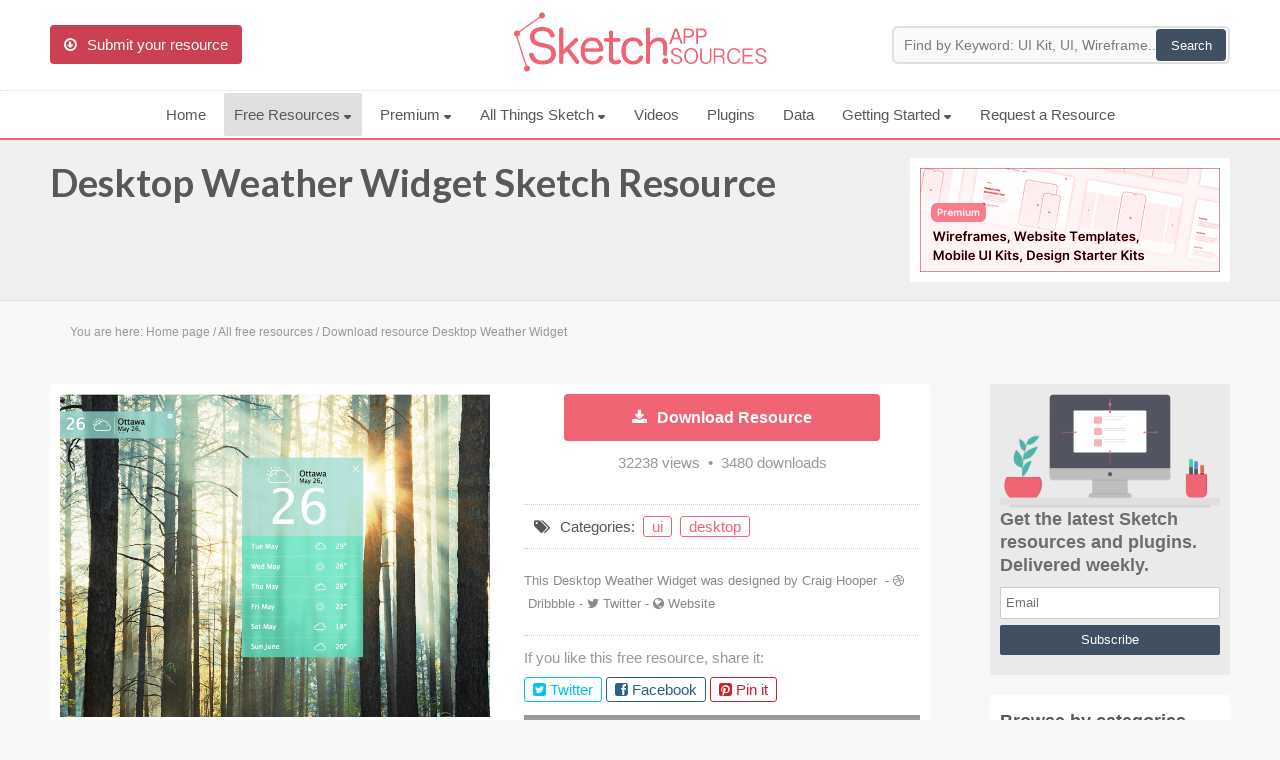

--- FILE ---
content_type: text/html
request_url: https://www.sketchappsources.com/free-source/764-desktop-weather-widget-sketch-freebie-resource.html
body_size: 10792
content:
<!DOCTYPE html>
<html lang="en">
	<head>
		<meta charset="utf-8" />
		<title>Desktop Weather Widget Sketch freebie - Download free resource for Sketch - Sketch App Sources</title>
		<meta name="description" content="Sketch App free sources, Desktop Weather Widget resource, for Sketch App. Desktop Weather Widget Sketch file freebie." />
		<meta name="keywords" content="Desktop, Weather, Widget, ui, kit, sketch, free, resource, source, freebie" />
		
				
		<meta name="viewport" content="initial-scale = 1.0,maximum-scale = 1.0" />
		
				
		<link href="/common/sas.min.css?v=03292018" rel="stylesheet" type="text/css" />
		
		<link href="https://fonts.googleapis.com/css?family=Lato:700&display=swap" rel="prefetch stylesheet" type="text/css">
		<link href="/common/font-awesome.min.css?v=1" rel="prefetch stylesheet" type="text/css">
		
		<!--[if lt IE 9]>
		<script src="/common/css3-mediaqueries.js"></script>
		<script type="text/javascript" src="/common/html5.js"></script>
		<![endif]-->
			
		<link rel="icon" type="image/png" href="/images/favicon.png" />
		<!--[if IE]>
		<link rel="shortcut icon" type="image/x-icon" href=/images/favicon.ico" />
		<![endif]-->
		
		<link rel="alternate" type="application/rss+xml" href="/rss.xml" title="Sketch App Sources RSS Feed">

		<link rel="apple-touch-icon" sizes="57x57" href="/images/apple-touch-icon-57x57.png">
		<link rel="apple-touch-icon" sizes="60x60" href="/images/apple-touch-icon-60x60.png">
		<link rel="apple-touch-icon" sizes="72x72" href="/images/apple-touch-icon-72x72.png">
		<link rel="apple-touch-icon" sizes="76x76" href="/images/apple-touch-icon-76x76.png">
		<link rel="apple-touch-icon" sizes="114x114" href="/images/apple-touch-icon-114x114.png">
		<link rel="apple-touch-icon" sizes="120x120" href="/images/apple-touch-icon-120x120.png">
		<link rel="apple-touch-icon" sizes="144x144" href="/images/apple-touch-icon-144x144.png">
		<link rel="apple-touch-icon" sizes="152x152" href="/images/apple-touch-icon-152x152.png">
		<link rel="apple-touch-icon" sizes="180x180" href="/images/apple-touch-icon-180x180.png">
		<link rel="icon" type="image/png" href="/images/favicon-32x32.png" sizes="32x32">
		<link rel="icon" type="image/png" href="/images/android-chrome-192x192.png" sizes="192x192">
		<link rel="icon" type="image/png" href="/images/favicon-96x96.png" sizes="96x96">
		<link rel="icon" type="image/png" href="/images/favicon-16x16.png" sizes="16x16">
		<meta name="msapplication-TileColor" content="#f06373" />
		<meta name="msapplication-TileImage" content="/images/mstile-144x144.png" />
		<meta name="msapplication-square70x70logo" content="/images/mstile-70x70.png" />
		<meta name="msapplication-square150x150logo" content="/images/mstile-150x150.png" />
		<meta name="msapplication-square310x310logo" content="/images/mstile-310x310.png" />
		
				
		<link rel="image_src" href="https://www.sketchappsources.com/resources/source-image/widget-weather.png"/>
		<meta property="og:image" content="https://www.sketchappsources.com/resources/source-image/widget-weather.png" />	
		<meta property="og:description" content="All vector .sketch files are editable in Sketch, Figma, Adobe XD. Sketch App Sources is the largest collection of icons, UI kits, wireframes, and free design resources for Sketch." />

		<meta name="twitter:card" content="summary_large_image" />
		<meta name="twitter:site" content="@sketchsources" />
		<meta name="twitter:domain" content="sketchappsources.com">
		<meta name="twitter:title" content="Desktop Weather Widget Sketch Freebie" />
		<meta name="twitter:image" content="https://www.sketchappsources.com/resources/source-image/widget-weather.png" />
		<meta name="twitter:url" content="https://www.sketchappsources.com/free-source/764-desktop-weather-widget-sketch-freebie-resource.html" />
		

		<script>
		var hasTouchScreen = false;

		if ("maxTouchPoints" in navigator) {
		    hasTouchScreen = navigator.maxTouchPoints > 0;
		} else if ("msMaxTouchPoints" in navigator) {
		    hasTouchScreen = navigator.msMaxTouchPoints > 0;
		} else {
		    var mQ = window.matchMedia && matchMedia("(pointer:coarse)");
		    if (mQ && mQ.media === "(pointer:coarse)") {
		        hasTouchScreen = !!mQ.matches;
		    } else if ('orientation' in window) {
		        hasTouchScreen = true; // deprecated, but good fallback
		    } else {
		        // Only as a last resort, fall back to user agent sniffing
		        var UA = navigator.userAgent;
		        hasTouchScreen = (
		            /\b(BlackBerry|webOS|iPhone|IEMobile)\b/i.test(UA) ||
		            /\b(Android|Windows Phone|iPad|iPod)\b/i.test(UA)
		        );
		    }
		}

		if (hasTouchScreen) {
		    var device="mobile";
		} else {
			var device="desktop";
		}
		</script>

				
		<style>ul.mega-menu{columns: 3;background: #fff;}ul.mega-menu img,ul.premium-menu img,ul.main-menu-mobile img{display: inline-block;vertical-align: middle;}.browse a{border-radius: 30px;}</style>

        <!-- Google tag (gtag.js) -->
        <script async src="https://www.googletagmanager.com/gtag/js?id=G-FTRYBR432H"></script>
        <script>
        window.dataLayer = window.dataLayer || [];
        function gtag(){dataLayer.push(arguments);}
        gtag('js', new Date());

        gtag('config', 'G-FTRYBR432H');
        </script>

	</head>

	<body class="page-resource">

		
        <div class="total-site">
	
                        <header>
                <div id="logo" class="header">
                    <div class="main">
                        <div class="header-content">
                            <div class="submit-content">
                                <a href="/submit-free-resource.html"><div id="button-submit" class="button-submit" title="Submit your free Sketch resource"><i class="icon-download fontIconL"></i>Submit your resource</div></a>
                            </div>
                            <div class="logo-content">
                                <div class="logo">
                                    <a href="https://www.sketchappsources.com"><img src="/images/sketch-app-sources-rose2x.png" alt="Sketch App Sources" border="0" height="60"></a>
                                </div>
                            </div>
                            <div class="search-content">
                                <div class="search">
                                    <form action='/resources/search.php' method='GET' id="searchtForm">
                                    <input type='text' size='90' name='q' placeholder="Find by Keyword: UI Kit, UI, Wireframe..." id="searchinput">
                                    <input type='submit' value='Search'>
                                    </form>
                                </div>
                            </div>
                            <div class="clear"></div>
                        </div>
                    </div>
                        
                    
                    <div class="clear"></div>
            
                    <nav class="header-menu">
                        <div class="main">
                            <div class="main-content">
                                <div class="menuBtn"><i class="icon-reorder fontIconL"></i>Menu</div>
                                <ul class="main-menu">
                                    <li ><a href="/">Home</a></li>
                                    <li class="over"><a href="/all-free-sources.html">Free Resources <svg width="8" class="navbar__icon-caret" height="5" viewBox="0 0 8 5" xmlns="http://www.w3.org/2000/svg"><path d="M6.752 1.514C7.472.678 7.158 0 6.057 0H1.052C-.05 0-.332.654.426 1.46L2.38 3.54c.758.806 1.952.786 2.674-.054l1.698-1.972z" fill="#58585b" fill-rule="evenodd"></path></svg></a>
                                        <ul class="header-menu-sub-content mega-menu">
                                            <li><a href="/all-free-sources.html"><img src="/images/menu/all.svg?v3"> All Resources</a></li>
                                            <li><a href="/category/ui.html"><img src="/images/menu/ui.svg?v3"> UIs (2916)</a></li>
                                            <li><a href="/category/wireframe.html"><img src="/images/menu/flow.svg?v3"> Wireframes (242)</a></li>
                                            <li><a href="/tag/ios.html"><img src="/images/menu/apple.svg?v3.2"> iOS UI Kits (1007)</a></li>
                                            <li><a href="/tag/android.html"><img src="/images/menu/android.svg?v3"> Android UI Kits (338)</a></li>
                                            <li><a href="/tag/data.html"><img src="/images/menu/chart.svg?v3"> Data & Charts (248)</a></li>
                                            <li><a href="/category/icon.html"><img src="/images/menu/icons.svg?v3"> Icons (1125)</a></li>
                                            <li><a href="/tag/web.html"><img src="/images/menu/web.svg?v3"> Web (1123)</a></li>
                                            <li><a href="/category/mobile.html"><img src="/images/menu/mobile.svg?v3"> Mobile (1325)</a></li>
                                            <li><a href="/category/device.html"><img src="/images/menu/devices.svg?v3"> Device Mockups (362)</a></li>
                                            <li><a href="/category/button.html"><img src="/images/menu/buttons.svg?v3"> Buttons (141)</a></li>
                                            <li><a href="/category/desktop.html"><img src="/images/menu/desktop.svg?v3"> Desktop (334)</a></li>
                                            <li><a href="/tag/illustration.html"><img src="/images/menu/illustrations.svg?v3"> Illustrations (368)</a></li>
                                            <li><a href="/tag/ecommerce.html"><img src="/images/menu/finance.svg?v3"> Ecommerce (279)</a></li>
                                            <li><a href="/tag/concept.html"><img src="/images/menu/top.svg?v3"> Concepts (476)</a></li>
                                            <li><a href="/tag/bootstrap.html"><img src="/images/menu/code.svg?v3"> Bootstrap Based (53)</a></li>
                                            <li><a href="/category/real.html"><img src="/images/menu/real.svg?v3"> Realistic (322)</a></li>
                                            <li><a href="/category/form.html"><img src="/images/menu/form.svg?v3"> Forms (153)</a></li>
                                            <li><a href="/category/logo.html"><img src="/images/menu/logo.svg?v3"> Logos (128)</a></li>
                                            <li><a href="/tag/social.html"><img src="/images/menu/social.svg?v3"> Social (168)</a></li>
                                            <li><a href="/tag/wearable.html"><img src="/images/menu/watch.svg?v3"> Watch (83)</a></li>
                                            <li><a href="/tag/kit.html"><img src="/images/menu/kit.svg?v3"> Collections (362)</a></li>
                                            <li ><a href="/all-svg-resource.html"><img src="/images/menu/svg.svg?v3"> SVG</a></li>
                                            <li><a href="/top-download-free-resources.html"><img src="/images/menu/pick.svg?v3"> Top Downloads</a></li>     
                                        </ul>
                                    </li>
                                    
                                	<li ><a href="/premium-design-resources.html">Premium <svg width="8" class="navbar__icon-caret" height="5" viewBox="0 0 8 5" xmlns="http://www.w3.org/2000/svg"><path d="M6.752 1.514C7.472.678 7.158 0 6.057 0H1.052C-.05 0-.332.654.426 1.46L2.38 3.54c.758.806 1.952.786 2.674-.054l1.698-1.972z" fill="#58585b" fill-rule="evenodd"></path></svg></a>
                                        <ul class="header-menu-sub-content premium-menu">
                                            <li><a href="/premium-design-resources.html"><img src="/images/menu/premium.svg?v3"> Premium Design Resources</a></li>
                                            <li><a href="/coded-templates.html" onClick="_gaq.push(['_trackEvent', 'menu-CodedTemplates', 'menu-CodedTemplates', 'menu-CodedTemplates']);"><img src="/images/menu/code.svg?v3"> Coded Templates</a></li>
                                            <li><a href="https://www.creative-tim.com/campaign/?partner=138647" target="_blank" onClick="_gaq.push(['_trackEvent', 'menu-CodedTemplatesCyber', 'menu-CodedTemplatesCyber', 'menu-CodedTemplatesCyber']);"><img src="/images/menu/code.svg?v3">Coded Templates (80% OFF Promotion)</a></li>

                                            
                                         </ul> 
                                    </li>

                                	<li ><a href="/sketch-updates.html">All Things Sketch <svg width="8" class="navbar__icon-caret" height="5" viewBox="0 0 8 5" xmlns="http://www.w3.org/2000/svg"><path d="M6.752 1.514C7.472.678 7.158 0 6.057 0H1.052C-.05 0-.332.654.426 1.46L2.38 3.54c.758.806 1.952.786 2.674-.054l1.698-1.972z" fill="#58585b" fill-rule="evenodd"></path></svg></a>
                                        <ul class="header-menu-sub-content">
                                            <li ><a href="/sketch-updates.html">Articles</a></li>
                                            <li ><a href="/sketch-assistants.html">Assistants</a></li>
                                            <li ><a href="/sketch-libraries.html">Libraries</a></li>
                                            <li ><a href="/sketch-prototyping.html">Prototyping</a></li>
                                            <li ><a href="/shortcuts.html">Shortcuts</a></li>
                                        </ul>
                                    <!--<li ><a href="/shortcuts.html">Shortcuts</a></li>
                                    <li><a href="/blog"> Blog</a></li>
                                    <li ><a href="/sketch-libraries.html">Libraries</a></li>
                                    <li ><a href="/sketch-prototyping.html">Prototyping</a></li>
                                    -->
                                    <!--<li><i class="fa fa-external-link"></i><a href="https://ui8.net/categories/sketch?rel=ska" target="_blank" onClick="_gaq.push(['_trackEvent', 'ui8-Menu', 'ui8-Menu', 'ui8-Menu']);">Premium Resources</a></li>-->
                                	                                    <!--<li ><a href="/premium-design-sketch-resource.html">Premium resources</a></li>-->
                                    <!--<li ><a href="/tutorials-tips.html">Tutorials</a></li>-->
                                    <li ><a href="/videos.html?v=C_7Ul4r8f1I&list=PLD6ueBacxcrjhudz2BP6gHxnO0WkfPbFA&sidelist=open">Videos</a></li>
                                    <li ><a href="/plugins-for-sketch.html">Plugins</a></li>
                                    <!--<li ><a href="/sketch-software.html">About</a></li>
                                    <li><a href="https://twitter.com/sketchsources"><i class="icon-twitter"></i> Follow us</a></li>-->
                                    <li ><a href="/data.html">Data</a></li>

                                    <li ><a href="/sketch-faq.html">Getting Started <svg width="8" class="navbar__icon-caret" height="5" viewBox="0 0 8 5" xmlns="http://www.w3.org/2000/svg"><path d="M6.752 1.514C7.472.678 7.158 0 6.057 0H1.052C-.05 0-.332.654.426 1.46L2.38 3.54c.758.806 1.952.786 2.674-.054l1.698-1.972z" fill="#58585b" fill-rule="evenodd"></path></svg></a>
                                        <ul class="header-menu-sub-content">
                                            <li><a href="/sketch-faq.html">FAQs</a></li>
                                            <li><a href="https://www.sketch.com/courses/sketch-101/1-1-welcome-to-sketch-101/" target="_blank" onClick="_gaq.push(['_trackEvent', 'sketch-101-Menu', 'sketch-101-Menu', 'sketch-101-Menu']);">Sketch 101</a></li>
                                            <li><a href="/sketch-software.html">About Sketch</a></li>
                                            <li><a href="/about.html">About Sketch App Sources</a></li>
                                            <li><a href="/plugins.html">Sketch Plugins</a></li>
                                            <li><a href="/submit-free-resource.html">Submit Your Resource</a></li>
                                            <li><a href="/all-free-sources.html">View All Resources (4852)</a></li>
                                        </ul>
                                    </li>
                                    <!--<li><a href="#">&bull; &bull; &bull;</a>
                                        <ul class="header-menu-sub-content">
                                            <li ><a href="/articles-about-sketch.html">Articles</a></li>
                                            <li ><a href="/learn.html">Learn Sketch</a></li>
                                                                                        <li ><a href="/sketch-jobs.html">Jobs</a></li>
                                        </ul>
                                    </li>-->
                                                                        <li ><a href="/request-resource.html">Request a Resource</a></li>
                                </ul>

                                <div class="menu-mobile">
                                    <ul class="main-menu-mobile">
                                    	<li>
	                                    	<div class="search">
			                                    <form action='/resources/search.php' method='GET' id="searchtForm">
				                                    <input type='text' size='90' name='q' placeholder="Search resources..." id="searchinput">
				                                    <input type='submit' value='Search'>
			                                    </form>
	                               			</div>
	                                	</li>
                                        <li><a href="/all-free-sources.html"><img src="/images/menu/all.svg?v3"> All Resources</a></li>
                                        <li><a href="/category/ui.html"><img src="/images/menu/ui.svg?v3"> UIs (2916)</a></li>
                                        <li><a href="/category/wireframe.html"><img src="/images/menu/flow.svg?v3"> Wireframes (242)</a></li>
                                        <li><a href="/tag/ios.html"><img src="/images/menu/apple.svg?v3.2"> iOS UI Kits (1007)</a></li>
                                        <li><a href="/tag/android.html"><img src="/images/menu/android.svg?v3"> Android UI Kits (338)</a></li>
                                        <li><a href="/tag/data.html"><img src="/images/menu/chart.svg?v3"> Data & Charts (248)</a></li>
                                        <li><a href="/category/icon.html"><img src="/images/menu/icons.svg?v3"> Icons (1125)</a></li>
                                        <li><a href="/tag/web.html"><img src="/images/menu/web.svg?v3"> Web (1123)</a></li>
                                        <li><a href="/category/mobile.html"><img src="/images/menu/mobile.svg?v3"> Mobile (1325)</a></li>
                                        <li><a href="/category/device.html"><img src="/images/menu/devices.svg?v3"> Device Mockups (362)</a></li>
                                        <li><a href="/tag/illustration.html"><img src="/images/menu/illustrations.svg?v3"> Illustrations (368)</a></li>
                                        <li><a href="/tag/ecommerce.html"><img src="/images/menu/finance.svg?v3"> Ecommerce (279)</a></li>
                                        <li><a href="/tag/concept.html"><img src="/images/menu/top.svg?v3"> Concepts (476)</a></li>
                                        <li><a href="/tag/bootstrap.html"><img src="/images/menu/code.svg?v3"> Bootstrap Based (53)</a></li>
                                        <li><a href="/category/form.html"><img src="/images/menu/form.svg?v3"> Forms (153)</a></li>
                                        <li><a href="/tag/social.html"><img src="/images/menu/social.svg?v3"> Social (168)</a></li>
                                        <li><a href="/coded-templates.html" onClick="_gaq.push(['_trackEvent', 'menu-CodedTemplates', 'menu-CodedTemplates', 'menu-CodedTemplates']);">Coded Templates</a></li>
                                        <!--<li><a href="https://ui8.net/categories/sketch?rel=ska" target="_blank" onClick="_gaq.push(['_trackEvent', 'ui8-Mobile', 'ui8-Mobile', 'ui8-Mobile']);">UI8 Resources</a></li>-->
                                        <li><a href="/sketch-software.html">About</a></li>
                                        <li><a href="/tutorials-tips.html">Tutorials & Tips</a></li>
                                        <li><a href="/plugins-for-sketch.html">Plugins</a></li>
                                        <li><a href="/articles-about-sketch.html">Articles</a></li>
                                        <li><a href="/sketch-jobs.html">Jobs</a></li>
                                        <li><a href="/sketch-libraries.html">Sketch Libraries</a></li>
                                        <li ><a href="/shortcuts.html">Shortcuts</d></li>
                                        <li ><a href="/data.html">Data</a></li>
                                        <li><a href="https://twitter.com/sketchsources"><i class="icon-twitter"></i> Follow us</a></li>
                                        <li><a href="/submit-free-resource.html"><i class="icon-download fontIconL"></i>Submit your resource</a></li>
                                    </ul>
                                </div>
                                
                                <div class="clear"></div>
                            </div>
                            <div class="clear"></div>
                        </div>
                    </nav>					
                    <div class="clear"></div>
                </div>
            </header>

                                          
            <div id="subheader" class="subheader">
                <div class="main">
                    <div class="main-content">
                        <div class="title-content">
                                                        <h1><a href="/free-source/764-desktop-weather-widget-sketch-freebie-resource.html">Desktop Weather Widget&nbsp;Sketch Resource</a></h1>
                                                                                </div>
                        

						

                        <div id="promo-container" style="padding: 18px 0 12px 0;cursor: pointer; text-align: center;">
							<div style="width: 320px; height: 124px; display: inline;">

                        <a class="feature" href="/premium-design-resources.html" onClick="_gaq.push(['_trackEvent', 'PremiumTopNative', 'PremiumTopNative', 'PremiumTopNative']);"><img src="/images/premium-resources-01.png" alt="Premium Design Resources" style="width: 320px; height: 124px; display: inline;"></a>
                        
															</div>
						</div>
                        
                    </div>
                </div>
                <div class="clear"></div>
            </div>
            
                        <div id="content">
                <div class="main">
                    <div class="main-content">
                    
                        <div class="breadcrumb" itemscope itemtype="https://schema.org/BreadcrumbList">You are here:&nbsp;<span itemscope itemprop="itemListElement" itemtype="https://schema.org/ListItem"><a href="//www.sketchappsources.com" title="Back to home page" itemprop="item"><span class="noactive" itemprop="name">Home page</span></a><meta itemprop="position" content="1" /></span>&nbsp;/&nbsp;<span class="noactive" itemprop="itemListElement" itemscope itemtype="https://schema.org/ListItem"><a href="/all-free-sources.html" title="All free downloadable resources" itemprop="item"><span itemprop="name">All free resources</span></a><meta itemprop="position" content="2" /></span>&nbsp;/&nbsp;<span class="active" itemprop="itemListElement" itemscope itemtype="https://schema.org/ListItem"><a href="/free-source/764-desktop-weather-widget-sketch-freebie-resource.html" title="Download resource Desktop Weather Widget" itemprop="item"><span itemprop="name">Download resource Desktop Weather Widget</span></a><meta itemprop="position" content="3" /></span><div class="clear"></div></div><div class="row3">
	<article class="source">
		<div class="source-content">
			<div class="sources-details">	
				<div class="source-image">
					<div class="source-image-content">
												<figure class="zoom">
							<img src="/resources/source-image/widget-weather.png" border="0" alt="Desktop Weather Widget">
						</figure>
					</div>

					
				</div>
				<div class="source-details">

					
																					<a href="/resource/download-764.html" rel="nofollow" onClick="_gaq.push(['_trackEvent', 'Download SKETCH', 'Download SKETCH', 'Download SKETCH']);">
									<div class="source-download"><i class="icon-download-alt fontIconL"></i>Download Resource</div>
								</a>
							 
					<div class="count-view">
						32238&nbsp;views&nbsp;&nbsp;&bull;&nbsp;&nbsp;3480&nbsp;downloads
					</div>

					
					<p class="categories"><i class="icon-tags fontIconL"></i>Categories:&nbsp;&nbsp;<a href="/category/ui.html" title="All ui free Sketch resource">ui</a>&nbsp;&nbsp;<a href="/category/desktop.html" title="All desktop free Sketch resource">desktop</a></p>					<p class="source-author">
													<span>This Desktop Weather Widget was designed by</span>&nbsp;<a href="/contributor/craighooper">Craig Hooper</a> 						&nbsp;-&nbsp;<i class="icon-dribbble"></i>&nbsp;<a href="http://www.dribbble.com/craighooper" target="_blank" class="source-author-plus" title="Craig Hooper Dribbble" onClick="_gaq.push(['_trackEvent', 'Craig Hooper', 'Dribbble', 'craighooper']);">Dribbble</a>&nbsp;-&nbsp;<i class="icon-twitter"></i>&nbsp;<a href="https://twitter.com/craigseanhooper" target="_blank" class="source-author-plus" title="Craig Hooper Twitter" onClick="_gaq.push(['_trackEvent', 'Craig Hooper', 'Twitter', 'craigseanhooper']);">Twitter</a>&nbsp;-&nbsp;<i class="icon-globe"></i>&nbsp;<a href="http://craigseanhooper.com/" target="_blank" class="source-author-plus" title="Craig Hooper Website" onClick="_gaq.push(['_trackEvent', 'Craig Hooper', 'Website', 'http://craigseanhooper.com/']);">Website</a>					</p>

										<div class="share-file">
						<p>If you like this free resource, share it:</p>						 <div class="share-file-icon">
							 <i class="icon-twitter-sign" shareurl="http://www.sketchappsources.com/free-source/764-desktop-weather-widget-sketch-freebie-resource.html" shareimage="http://www.sketchappsources.com/resources/source-image/widget-weather.png" sharetitle="Desktop Weather Widget" shareauthor="Craig Hooper" shareauthortwitter="craigseanhooper">&nbsp;Twitter</i>
							 <i class="icon-facebook-sign" shareurl="http://www.sketchappsources.com/free-source/764-desktop-weather-widget-sketch-freebie-resource.html" shareimage="http://www.sketchappsources.com/resources/source-image/widget-weather.png" sharetitle="Desktop Weather Widget">&nbsp;Facebook</i>
							 <!--<i class="icon-google-plus-sign" shareurl="http://www.sketchappsources.com/free-source/764-desktop-weather-widget-sketch-freebie-resource.html" shareimage="http://www.sketchappsources.com/resources/source-image/widget-weather.png" sharetitle="Desktop Weather Widget">&nbsp;Google</i>-->
							 <i class="icon-pinterest-sign" shareurl="http://www.sketchappsources.com/free-source/764-desktop-weather-widget-sketch-freebie-resource.html" shareimage="http://www.sketchappsources.com/resources/source-image/widget-weather.png" sharetitle="Desktop Weather Widget">&nbsp;Pin it</i>
						 </div>
					</div>

					<div class="show-comments" style="background: #999; color: #fff; text-align: center;padding: 5px;cursor: pointer"><i class="icon-comment fontIconL"></i>Add/Load Comments</div>

				</div>
				<div class="clear"></div>
			</div>
		</div>

				<div class="row4">
			<div class="bookmarks">
				<div id="bookmarks-title" class="bookmarks-title"></div>
				<div id="bookmarks-alert" class="bookmarks-alert"></div>
				<div id="bookmarks-content" bid="764">
					<div class="bookmarks-btn" id="bookmarks-btn" ><i class="icon-bookmark fontIconL"></i>Add Desktop Weather Widget to my collection</div>
				</div>
				<div id="bookmarks-user" class="bookmarks-user"></div>
			</div>
		</div>

		
				<div class="clear"></div>
		<div class="disqus">
			<div class="disqus-content" style="display: none;">
				<div id="disqus_thread"></div>
			</div>
		</div>
		<div class="clear"></div>

		<div class="row4">
				<h3>Featured Premium Resources</h3>

			      <ul>
			         <li class="columns4">
			            <div class="module-list">
			            	<a href="/premium/root.html">
			            		<img src="/resources/premium/root/root.png" border="0" alt="Root — Wireframe & Design Starter Kit">
				            	<span class="info">Wireframe & Design Starter Kit</span>
			            	</a>
			            </div>
			         </li>
			         <li class="columns4">
			            <div class="module-list">
			               <a href="/premium/frames.html">
			                  <img src="/resources/premium/frames/frames2.png" border="0" alt="Frames — Design Kit for Responsive Websites">
			                  <span class="info">Design Kit for Responsive Websites</span>
			               </a>
			            </div>
			         </li>
			         <li class="columns4">
			            <div class="module-list">
			               <a href="/premium/plaster.html">
			                  <img src="/resources/premium/plaster/plaster.png" border="0" alt="Plaster - iOS and Android Design Kit">
			                  <span class="info">iOS and Android Design Kit</span>
			               </a>
			            </div>
			         </li>
			         <li class="columns4">
			            <div class="module-list">
			               <a href="/premium/reuse.html">
			                  <img src="/resources/premium/reuse/reuse.png" border="0" alt="Dashboards & Web Apps UI Kit">
			                  <span>Web Apps Kit & Dashboards</span>
			               </a>
			            </div>
			         </li>
			      </ul>



				<h3>You may also like...</h3>
	
				<ul><li class="columns4"><div class="module-list"><a href="/free-source/2511-cards-kit-sketch-freebie-resource.html" title="Cards Collection - Download this free Sketch resource" sourceview="37151" sourcedownload="7445"><img src="/resources/th-image/cards-kit-avdegn.png" border="0" alt="Cards Collection"><span>Cards Collection</span></a></div></li><li class="columns4"><div class="module-list"><a href="/free-source/4038-gaming-ui-kit-sketch-freebie-resource.html" title="Gaming UI Kit - Download this free Sketch resource" sourceview="21966" sourcedownload="5226"><img src="/resources/th-image/movade-gamenite-ui-kit-bartek-zieman.jpg" border="0" alt="Gaming UI Kit"><span>Gaming UI Kit</span></a></div></li><li class="columns4"><div class="module-list"><a href="/free-source/3775-firefox-quantum-browser-mockup-sketch-freebie-resource.html" title="Firefox Quantum Browser Mockup - Download this free Sketch resource" sourceview="13366" sourcedownload="2513"><img src="/resources/th-image/firefox-quantum-browser-mockup-ashar-setiawan.png" border="0" alt="Firefox Quantum Browser Mockup"><span>Firefox Quantum Browser Mockup</span></a></div></li><li class="columns4"><div class="module-list"><a href="/free-source/395-google-chrome-browser.html" title="Google Chrome - Download this free Sketch resource" sourceview="53401" sourcedownload="2735"><img src="/resources/th-image/google-chrome-browser.png" border="0" alt="Google Chrome"><span>Google Chrome</span></a></div></li></ul>
				<div class="clear"></div>
			</div>


		
			<div class="row4">
					<h3>More resources by <a href='/contributor/craighooper'>Craig Hooper</a></h3>
		
					<ul><li class="columns4"><div class="module-list"><a href="/free-source/1414-mode-minimalist-ui-kit-sketch-freebie-resource.html" title="Mode UI Kit - Download this free Sketch resource"><img src="/resources/source-image/mode-ui-kit-craighooper.jpg" border="0" alt="Mode UI Kit"><span>Mode UI Kit</span></a></div></li><li class="columns4"><div class="module-list"><a href="/free-source/973-material-design-id-cards-sketch-freebie-resource.html" title="Material Design and Pink Floyd - Download this free Sketch resource"><img src="/resources/source-image/idcard-pink-floyd-material.png" border="0" alt="Material Design and Pink Floyd"><span>Material Design and Pink Floyd</span></a></div></li><li class="columns4"><div class="module-list"><a href="/free-source/527-grid-wireframe-toolkit-sketch-freebie-resource.html" title="1180px Grid Wireframe Toolkit - Download this free Sketch resource"><img src="/resources/source-image/wireframe-kit2.png" border="0" alt="1180px Grid Wireframe Toolkit"><span>1180px Grid Wireframe Toolkit</span></a></div></li></ul>
					<div class="clear"></div>
				</div>

		


		<style>
	/* START CHAT WIDGET */


@-webkit-keyframes pulse {
  0% {
    box-shadow: 0 0 0 0 rgba(248, 217, 65, 0.4);
  }
  75%, 100% {
    box-shadow: 0 0 0 2rem rgba(248, 217, 65, 0);
  }
}

@keyframes pulse {
  0% {
    box-shadow: 0 0 0 0 rgba(248, 217, 65, 0.4);
  }
  75%, 100% {
    box-shadow: 0 0 0 2rem rgba(248, 217, 65, 0);
  }
}

.chat-widget button {
	width: 100%;
  cursor: pointer;
  padding: 0 1rem;
  color: #353535;
  border: 1px solid #353535;
  border-radius: 4px;
  line-height: 2rem;
  background-color: transparent;
  -webkit-transition: background-color 350ms ease, color 350ms ease;
  transition: background-color 350ms ease, color 350ms ease;
}
.chat-widget button:hover {
  background-color: #353535;
  color: white;
}

.chat-widget {
  position: fixed;
  right: 2rem;
  bottom: 2rem;
  z-index: 8000;
}
	
.chat-widget img {
	border-radius: 50%;
}
.chat-widget--bubble {
  display: block;
  width: 280px;
  padding: 1rem;
  position: absolute;
  right: 0;
  bottom: 6rem;
  background-color: #f6f6f6;
  border-radius: 4px;
  box-shadow: 0 2px 4px rgba(0, 0, 0, 0.3);
  -webkit-transform-origin: 90% 100%;
          transform-origin: 90% 100%;
  -webkit-transition: opacity 400ms ease, -webkit-transform 400ms ease;
  transition: opacity 400ms ease, -webkit-transform 400ms ease;
  transition: opacity 400ms ease, transform 400ms ease;
  transition: opacity 400ms ease, transform 400ms ease, -webkit-transform 400ms ease;
  opacity: 1;
  -webkit-transform: translateY(0rem) scale(1, 1) skew(0deg, 0deg);
          transform: translateY(0rem) scale(1, 1) skew(0deg, 0deg);
}
.chat-widget--bubble.-hide {
  opacity: 0;
  -webkit-transform: translateY(3rem) scale(0, 0) skew(0deg, 50deg);
          transform: translateY(3rem) scale(0, 0) skew(0deg, 50deg);
}
.chat-widget--bubble > * + * {
  margin-top: 1rem;
}
.chat-widget--bubble::after {
  content: '';
  display: block;
  width: 1.4rem;
  height: 1.4rem;
  position: absolute;
  right: 1.5rem;
  bottom: -0.7rem;
  background-color: #f6f6f6;
  box-shadow: 2px 2px 2px rgba(0, 0, 0, 0.2);
  -webkit-transform: rotate(45deg);
          transform: rotate(45deg);
}
.chat-widget--header {
  font-size: 1.1rem;
  font-weight: normal;
  color: #353535;
	margin: 0 !important;
}
.chat-widget--text {
  font-size: 0.875rem;
  color: #666;
	padding: 0 !important;
	margin: 0 !important;
}
.chat-widget--button {
  display: -webkit-box;
  display: flex;
  -webkit-box-align: center;
          align-items: center;
  -webkit-box-pack: center;
          justify-content: center;
  width: 4.5rem;
  height: 4.5rem;
  position: absolute;
  right: 0;
  bottom: 0;
  z-index: 1;
  border-radius: 50%;
  background-color: #353535;
  box-shadow: 0 0 0 -2px black, 0 2px 4px 0 rgba(0, 0, 0, 0.3);
  -webkit-transition: box-shadow 250ms ease;
  transition: box-shadow 250ms ease;
}
.chat-widget--button:hover {
  box-shadow: 0 16px 10px -8px rgba(0, 0, 0, 0.3), 0 4px 10px 0 rgba(0, 0, 0, 0.2);
}
.chat-widget--button::before, .chat-widget--button::after {
  content: '';
  display: block;
  position: absolute;
  top: 0;
  right: 0;
  bottom: 0;
  left: 0;
  z-index: -1;
  border-radius: 50%;
  -webkit-animation: pulse 2s ease-in-out 5;
          animation: pulse 2s ease-in-out 5;
}
.chat-widget--button::after {
  -webkit-animation-delay: 0.5s;
          animation-delay: 0.5s;
}
.chat-widget--icon {
  width: 2.5rem;
  height: auto;
}
.chat-widget--icon path {
  fill: white;
}

/* END CHAT WIDGET */
</style>
<!--
<div class="chat-widget">
      <div class="chat-widget--bubble -hide">
        <p class="chat-widget--text">We're a community for free and premium design resources. Our mission is to help you design, collaborate, and prototype .</p>
          <button onclick="window.location='/request-resource.html?ref=chatwidget';">Request a Resource</button>
          <button onclick="window.location='/submit-free-resource.html?ref=chatwidget';">Submit Your Resource</button>
      </div>

      <a class="chat-widget--button">
        <svg viewBox="0 0 41 36" class="chat-widget--icon"><path d="M34.7 5.2C38.6 8.6 40.7 13.2 40.7 18 40.7 22.8 38.6 27.4 34.7 30.8 31 34.2 26 36 20.7 36 19.1 36 17.5 35.8 16 35.5 15.2 35.3 14.7 34.5 14.9 33.7 15.1 32.9 15.8 32.4 16.6 32.6 17.9 32.9 19.3 33 20.7 33 30.1 33 37.7 26.3 37.7 18 37.7 9.7 30.1 3 20.7 3 11.3 3 3.6 9.7 3.6 18 3.6 21.4 4.9 24.7 7.3 27.4 7.7 27.8 7.8 28.4 7.6 28.9 7.2 30 6.7 30.9 6 31.8 7.2 31.7 8.6 31.3 9.8 30.6 10.5 30.1 11.5 30.4 11.9 31.1 12.3 31.8 12.1 32.7 11.4 33.1 8.3 35 5 34.9 3.3 34.6 2.5 34.5 1.8 33.9 1.7 33.1 1.5 32.3 1.8 31.4 2.5 31 3.4 30.4 4 29.6 4.5 28.6 2 25.6 0.7 21.8 0.7 18 0.7 13.2 2.8 8.6 6.6 5.2 10.4 1.8 15.4 0 20.7 0 26 0 31 1.8 34.7 5.2ZM20.7 20C19.6 20 18.7 19.1 18.7 18 18.7 16.9 19.6 16 20.7 16 21.7 16 22.6 16.9 22.6 18 22.6 19.1 21.7 20 20.7 20ZM26.7 20C25.6 20 24.8 19.1 24.8 18 24.8 16.9 25.6 16 26.7 16 27.8 16 28.6 16.9 28.6 18 28.6 19.1 27.8 20 26.7 20ZM14.6 20C13.6 20 12.7 19.1 12.7 18 12.7 16.9 13.6 16 14.6 16 15.7 16 16.6 16.9 16.6 18 16.6 19.1 15.7 20 14.6 20Z" svg="">
      </path></svg></a>
    </div>

<script>
	document.addEventListener("DOMContentLoaded", function(event) { 
		var chatButton = document.querySelector('.chat-widget--button');
		var chatBubble = document.querySelector('.chat-widget--bubble');

		setTimeout(function() {
			chatBubble.classList.add('-hide');

			chatButton.addEventListener('click', function() {
				void chatBubble.offsetWidth;
				chatBubble.classList.toggle('-hide');
			}, false);
		}, 500);
	});
</script>-->

<div class="row4">
		<h3 style="text-align: center;">Great premium resources to improve your creative workflow</h3>
	
      <ol>
         <li class="columns3">
            <div class="module-list" style="background: rgb(255, 255, 255); cursor: pointer;">
               <a href="/premium/reuse.html">
                  <img src="/resources/premium/reuse/reuse.png?v2" border="0" alt="Dashboards &amp; Web Apps UI Kit">
                  <span class="info" style="color: rgb(136, 138, 140);">
                     Reuse - Web Apps UI Kit
                  </span>
               </a>
            </div>
         </li>
         <li class="columns3">
            <div class="module-list">
               <a href="/premium/frames.html">
                  <img src="/resources/premium/frames/frames2.png" border="0" alt="Frames — Design Kit for Responsive Websites">
                  <span class="info">
                     Frames - Design Kit for Websites
                  </span>
               </a>
            </div>
         </li>
         <li class="columns3">
            <div class="module-list">
            	<a href="/premium/root.html">
            		<img src="/resources/premium/root/root.png" border="0" alt="Root — Wireframe &amp; Design Starter Kit">
	            	<span class="info">
		            	Root - Wireframe &amp; Design Starter Kit
	            	</span>
            	</a>
            </div>
         </li>
         <li class="columns3">
            <div class="module-list">
               <a href="/premium/plaster.html">
                  <img src="/resources/premium/plaster/plaster.png" border="0" alt="Plaster - iOS and Android Design Kit">
                  <span class="info">
                     Plaster - iOS &amp; Android Design Kit
                  </span>
               </a>
            </div>
         </li>
  
         
         <li class="columns3">
            <div class="module-list">
               <a href="/premium/slice.html?v2">
                  <img src="/resources/source-image/core-library-slice-design.png" border="0" alt="Slice Modular Design System">
                  <span class="info">
                     Slice - Modular Design System
                  </span>
               </a>
            </div>
         </li>
         <li class="columns3" style="">
            <div class="module-list">
               <a href="/premium/reusemobile.html">
                  <img src="/resources/premium/reusemobile/reusemobile.png" border="0" alt="Reuse Mobile - iOS &amp; Android Design Kit">
                  <span class="info">
                     Reuse Mobile - iOS &amp; Android Design Kit
                  </span>
               </a>
            </div>
         </li>
         
      </ol>


</div>

	</article>

		<iframe id="frame" style="display:none"></iframe>
</div>
<div class="rowSidebar">
	<div class="column">
		<aside>

			
			
			
			<div class="newsletter">
			<img width="100%" src="/images/office.svg" alt="Resources in your inbox"><h3>Get the latest Sketch resources and plugins. Delivered weekly.</h3>
				<form id="newsletterForm">
						<input type="text" id="email-n" name="email" placeholder="Email" tabindex="10" />
						<input type="submit" name="submit" value="Subscribe" tabindex="11" />
				</form>

				
			</div>

			
			
			
			<div class="browse">
				<h3>Browse by categories</h3>
				<div>
					<a href="/category/ui.html" title="2916 UI resources">UI</a>
					<a href="/category/wireframe.html" title="242 Wireframe resources">Wireframe</a>
					<a href="/category/icon.html" title="1125 Icon resources">Icon</a>
					<a href="/category/mobile.html" title="1325 Mobile resources">Mobile</a>
					<a href="/category/device.html" title="362 Device resources">Device</a>
					<a href="/category/button.html" title="141 Button resources">Button</a>
					<a href="/category/desktop.html" title="334 Desktop resources">Desktop</a>
					<a href="/category/real.html" title="322 Real resources">Real</a>
					<a href="/category/form.html" title="153 Form resources">Form</a>
					<a href="/category/logo.html" title="128 Logo resources">Logo</a>
				</div>

				<hr>
				
				<h3>Browse by tags</h3>
				<div>
					<a href="/tag/ios.html" title="1007 iOS resources">iOS</a>
					<a href="/tag/android.html" title="338 Android resources">Android</a>
					<a href="/tag/kit.html" title="362 UI Kit resources">UI Kit</a>
					<a href="/tag/app.html" title="193 App resources">App</a>
					<a href="/tag/web.html" title="1123 Web resources">Web</a>
					<a href="/tag/ecommerce.html" title="279 Ecommerce resources">Ecommerce</a>
					<a href="/tag/data.html" title="248 Data resources">Data</a>
					<a href="/tag/wearable.html" title="83 Wearables resources">Wearables</a>
					<a href="/tag/osx.html" title="119 OS x resources">OS X</a>
					<a href="/tag/yosemite.html" title="56 Yosemite resources">Yosemite</a>
					<a href="/tag/iphone.html" title="200 iPhone resources">iPhone</a>
					<a href="/tag/ipad.html" title="68 iPad resources">iPad</a>
					<a href="/tag/samsung.html" title="20 Samsung resources">Samsung</a>
					<a href="/tag/social.html" title="168 Social resources">Social</a>
					<a href="/tag/bootstrap.html" title="53 Web resources">Bootstrap</a>
				</div>
			</div>

			<div class="last-sources"><h3>Last resources <a href="/all-free-sources.html">see all</a></h3><ul><li><a href="/free-source/4883-crp-app-design-concepts-sketch-freebie-resource.html"><span class="last-sources-th"><img src="/resources/th-image/crp-app-design-concepts.png" width="40" border="0"></span>Conservation Reserve Program (CRP) Tool</a></li><li><a href="/free-source/4882-browsers-ui-mockup-sketch-freebie-resource.html"><span class="last-sources-th"><img src="/resources/th-image/browsers-ui-libraries-keiransell.png" width="40" border="0"></span>Browsers UI Libraries</a></li><li><a href="/free-source/4881-logs-preview-template-sketch-freebie-resource.html"><span class="last-sources-th"><img src="/resources/th-image/logs-web-hooks.png" width="40" border="0"></span>Preview Logs</a></li><li><a href="/free-source/4880-touch-bar-ui-library-sketch-freebie-resource.html"><span class="last-sources-th"><img src="/resources/th-image/touch-bar-ui-library-keiransell.png" width="40" border="0"></span>Touch Bar UI Library</a></li><li><a href="/free-source/4879-ag-grid-data-table-ui-kit-sketch-freebie-resource.html"><span class="last-sources-th"><img src="/resources/th-image/ag-grid-ui-kit-botmad.png" width="40" border="0"></span>Complex Table - AG Grid Layout</a></li></ul></div>
			
							<div id="ads2V" class="ads2V"></div>
						<div class="clear"></div>

		</aside>
	<div class="clear"></div>
	</div>
</div>				<div class="clear"></div>
			</div>
		</div>
	</div>

		<footer>

        		<div class="content-read-more">
			<div class="main">
				<div class="main-content">
					<div class="read-more">
						<a href="/all-free-sources.html"><i class="icon-plus-sign fontIconL"></i>Browse all free resources</a>
					</div>
					<div class="clear"></div>
				</div>
			</div>
		</div>
		
		<div class="content-footer">
		    <div class="main">
				<div class="main-content">
				
					<div class="row4">
						<ul>
							<li class="columns4 footer-col1">
    							<ol>
    								<p><strong>Direct access</strong></p>
									<li><a href="/">Home</a></li>
									<li><a href="/all-free-sources.html">All free resources</a></li>
									<li><a href="/shortcuts.html">Sketch Shortcuts</a></li>
									<li><a href="/sketch-libraries.html">Libraries</a></li>
									<li><a href="/tutorials-tips.html">Tutorials &amp; Tips</a></li>
                                    <li><a href="/plugins-for-sketch.html">Sketch Plugins</a></li>
									<li><a href="/articles-about-sketch.html">Articles</a></li>
									<li><a href="/sketch-prototyping.html">Prototyping</a></li>
									<li><a href="/about.html">About Us</a></li>
									<li><a href="/sketch-software.html">About Sketch</a></li>
									<li><a href="/submit-free-resource.html">Submit your resource</a></li>
								</ol>
							</li>
							<li class="columns4 footer-col2">
								<p><strong>Top downloads</strong></p>
								<ul><li><a href="/free-source/2950-whatsapp-ios-11-kit-sketch-freebie-resource.html">WhatsApp iOS 11</a></li><li><a href="/free-source/2300-user-flow-diagram-template-sketch-freebie-resource.html">User Flow Diagram Template</a></li><li><a href="/free-source/3100-ios-11-ui-kit-iphone-sketch-freebie-resource.html">iOS 11 UI Kit for iPhone X</a></li><li><a href="/free-source/2385-collection-of-charts-sketch-freebie-resource.html">Collection of Charts</a></li><li><a href="/free-source/2749-simple-wireframe-kit-sketch-freebie-resource.html">Simple Wireframe Kit</a></li><li><a href="/free-source/2886-iphone-x-sketch-freebie-resource.html">iPhone X Mockup</a></li><li><a href="/free-source/2807-ios-11-ui-pickers-sketch-freebie-resource.html">iOS 11 UI Picker Symbols</a></li><li><a href="/free-source/2346-calendar-ui-elements-sketch-freebie-resource.html">Calendar UI Elements</a></li><li><a href="/free-source/2444-ux-flow-kit-sketch-freebie-resource.html">Flowchart and Diagram Kit</a></li><li><a href="/free-source/2774-ios-11-gui-sketch-freebie-resource.html">iOS 11 GUI</a></li></ul>							</li>
							<li class="columns4 footer-col3">
								<p><strong>Last resources</strong></p>
								<ul><li><a href="/free-source/4883-crp-app-design-concepts-sketch-freebie-resource.html">Conservation Reserve Program (CRP) Tool</a></li><li><a href="/free-source/4882-browsers-ui-mockup-sketch-freebie-resource.html">Browsers UI Libraries</a></li><li><a href="/free-source/4881-logs-preview-template-sketch-freebie-resource.html">Preview Logs</a></li><li><a href="/free-source/4880-touch-bar-ui-library-sketch-freebie-resource.html">Touch Bar UI Library</a></li><li><a href="/free-source/4879-ag-grid-data-table-ui-kit-sketch-freebie-resource.html">Complex Table - AG Grid Layout</a></li></ul>							</li>
							<li class="columns4 footer-col4">
								<div class="social-footer-icons">
									<a href="https://twitter.com/sketchsources" target="blank"><i class="icon-twitter-sign"></i></a>
									<a href="https://www.facebook.com/SketchAppSources/" target="blank"><i class="icon-facebook-sign"></i></a>
									<a href="https://www.instagram.com/sketchappsources/" target="blank"><i class="icon-instagram"></i></a>
									<a href="https://www.pinterest.com/sketchsources/" target="blank"><i class="icon-pinterest-sign"></i></a>
								</div>
							</li>
						</ul>
					</div>
					
					<div class="clear"></div>
				</div>
			</div>
		</div>
    	
    			<div class="clear"></div>

				    			<div class="copyright-footer">
    				<div class="main-content">
    					<div class="logo-footer">
                        	<a href="/"><img src="/images/sketch-app-sources-rose2x.png" alt="sketch app sources" border="0" height="40"></a>
                        </div>
    					<p class="footer-copyright">
    						Sketch App Sources provides free and premium design resources for Sketch — a digital design tool.<br>We curate thousands of resources to help you design, prototype, iterate and collaborate faster.<br><br>
    						Copyright &copy; 2012-2026&nbsp;<a href="/about.html">Sketch App Sources</a>&nbsp; &bull; &nbsp;<a href="/about.html">About Us</a>&nbsp; &bull; &nbsp;<a href="/sketch-software.html">About Sketch</a>&nbsp; &bull; &nbsp;<a href="/terms.html">Terms</a>&nbsp; &bull; &nbsp;<a href="/privacy.html">Privacy Policy</a> 
                            <br><br>Made with <i class="icon-heart"></i> in Paris &amp; Washington, DC
    						<br><br><strong>Our partners:</strong> <a href="http://heatmap.me/" title="heatmap" target="_blank" onClick="_gaq.push(['_trackEvent', 'HeatMap', 'heatmap', 'HeatMap']);">heatmap.me (real-time analytics)</a>
    					</p>
    				    <div class="clear"></div>
    				</div>
    			</div>
			</div>
		</div>
	</footer>

	<div id="newsletter-form"></div>

	
		<script type="text/javascript" src="https://ajax.googleapis.com/ajax/libs/jquery/1.11.0/jquery.min.js"></script>
	<script type="text/javascript" src="https://cdnjs.cloudflare.com/ajax/libs/prefixfree/1.0.7/prefixfree.min.js"></script>

			<script type="text/javascript" src="/common/cookie.js"></script>
	
	
	
			<script type="text/javascript" src="/common/sketchsources.min.js?v=1.7"></script>
		<script type="text/javascript" src="/common/jquery.zoom.min.js?v1"></script>
	
	
		
			<script type="text/javascript">
			$('.show-comments').on('click', function(){
			          var disqus_shortname = 'sketchappsources';

			          // ajax request to load the disqus javascript
			          $.ajax({
			                  type: "GET",
			                  url: "https://" + disqus_shortname + ".disqus.com/embed.js",
			                  dataType: "script",
			                  cache: true
			          });
			          // hide the button once comments load
			          $(this).fadeOut();
			          $('.disqus-content').fadeIn();
			    });
		</script>
		<script>
		$(document).ready(function(){
			if(device=="desktop"){
				$('figure.zoom').zoom();
			}
		});
		</script>
	
	 
	<script type="text/javascript">

        var _gaq = _gaq || [];
        _gaq.push(['_setAccount', 'UA-586500-23']);
        _gaq.push(['_setDomainName', 'sketchappsources.com']);
        _gaq.push(['_setAllowLinker', true]);
        _gaq.push(['_trackPageview']);

        (function() {
            var ga = document.createElement('script'); ga.type = 'text/javascript'; ga.async = true;
            ga.src = ('https:' == document.location.protocol ? 'https://ssl' : 'http://www') + '.google-analytics.com/ga.js';
            var s = document.getElementsByTagName('script')[0]; s.parentNode.insertBefore(ga, s);
        })();
	
		(function() {
			var hm = document.createElement('script'); hm.type ='text/javascript'; hm.async = true;
			hm.src = ('++u-heatmap-it+log-js').replace(/[+]/g,'/').replace(/-/g,'.');
			var s = document.getElementsByTagName('script')[0]; s.parentNode.insertBefore(hm, s);
		})();


		$(function() {
	        document.addEventListener("click", function(e){ e.button===1 && e.stopPropagation(); }, true);
    	});

	
	</script>

		
	</body>
</html>

--- FILE ---
content_type: image/svg+xml
request_url: https://www.sketchappsources.com/images/menu/web.svg?v3
body_size: 403
content:
<svg xmlns="http://www.w3.org/2000/svg" width="24" height="24" viewBox="0 0 24 24">
  <defs>
    <filter id="web-a">
      <feColorMatrix in="SourceGraphic" values="0 0 0 0 0.139266 0 0 0 0 0.131563 0 0 0 0 0.132437 0 0 0 1.000000 0"/>
    </filter>
  </defs>
  <g fill="none" fill-rule="evenodd" filter="url(#web-a)">
    <g transform="translate(2 3)">
      <path fill="#000" fill-rule="nonzero" d="M20,15.380625 L20,0.031796875 L0,0.031796875 L0,15.380625 L7.441875,15.380625 L7.441875,16.7759766 L5.81398437,16.7759766 L5.81398437,18.1713281 L14.1860937,18.1713281 L14.1860937,16.7759766 L12.5582031,16.7759766 L12.5582031,15.380625 L20,15.380625 Z M1.39535156,1.42714844 L18.6046484,1.42714844 L18.6046484,11.1945703 L1.39535156,11.1945703 L1.39535156,1.42714844 Z M11.1627734,16.7759766 L8.8371875,16.7759766 L8.8371875,15.380625 L11.1627734,15.380625 L11.1627734,16.7759766 Z M1.39535156,13.9852734 L1.39535156,12.5899219 L18.6046484,12.5899219 L18.6046484,13.9852734 L1.39535156,13.9852734 Z"/>
      <polygon fill="#000" fill-rule="nonzero" points="12.161 6.101 7.664 4.602 9.163 9.099 10.068 7.993 10.973 8.897 11.959 7.911 11.055 7.006"/>
    </g>
  </g>
</svg>


--- FILE ---
content_type: application/javascript
request_url: https://www.sketchappsources.com/common/sketchsources.min.js?v=1.7
body_size: 4752
content:
var urlhref=window.location.href;var s_urlhref=urlhref.search("dev.sketchappsources.com");var urlhrefType="";if(s_urlhref!=-1){urlhrefType="dev";}else{urlhrefType="www";
}function responsive(){var b=$(window).width();var a=$("aside").width();$(".total-site").css("-webkit-transform","translate(0)");$(".total-site").css("-moz-transform","translate(0)");
$(".total-site").css("transform","translate(0)");$(".menuBtn").css("-webkit-transform","translate(0)");$(".menuBtn").css("-moz-transform","translate(0)");
$(".menuBtn").css("transform","translate(0)");if(b<480){$(".footer-col4").insertBefore(".footer-col2");}else{if(b>480&&b<768){$(".footer-col4").insertAfter(".footer-col3");
}else{if(b>=981){$(".main-menu").removeAttr("style");}else{$(".footer-col4").insertAfter(".footer-col3");}}}var c=$("h1").height();if(b>980){if(c<50){$("h1").css({});
}else{if(c<90){$("h1").css({"margin-top":"34px"});}}}else{$("h1").css({"margin-top":"10px"});}}[].forEach.call(document.querySelectorAll("img[data-src]"),function(a){a.setAttribute("src",a.getAttribute("data-src"));
a.onload=function(){a.removeAttribute("data-src");};});function displayCarbonAds(){}function countSource(a){var a=a;$.ajax({url:"/resources/count-download.php",type:"POST",dataType:"json",data:{i:a},success:function(b){}});
gaRefresh();displayCarbonAds();}function gaRefresh(){(function(d,e,j,h,f,c,b){d.GoogleAnalyticsObject=f;d[f]=d[f]||function(){(d[f].q=d[f].q||[]).push(arguments);
},d[f].l=1*new Date();c=e.createElement(j),b=e.getElementsByTagName(j)[0];c.async=1;c.src=h;b.parentNode.insertBefore(c,b);})(window,document,"script","//www.google-analytics.com/analytics.js","ga");
ga("create","UA-586500-23","sketchappsources.com");ga("send","pageview");}function shareButtons(d,h,b,g){var d=d;var e=h;var f=b;var c=g;switch(d){case"facebook":var a="https://www.facebook.com/sharer/sharer.php?u="+encodeURIComponent(f)+"&amp;title="+encodeURIComponent(e);
break;case"twitter":var a="https://twitter.com/intent/tweet?text="+encodeURIComponent(e+" "+f);break;case"stumbleupon":var a="http://www.stumbleupon.com/submit?url="+encodeURIComponent(f)+"&amp;title="+encodeURIComponent(e);
break;case"delicious":var a="http://del.icio.us/post?url="+encodeURIComponent(f)+"&amp;title="+encodeURIComponent(e);break;case"google":var a="https://plus.google.com/share?url="+encodeURIComponent(f)+"&amp;title="+encodeURIComponent(e);
break;case"pinterest":var a="http://pinterest.com/pin/create/button/?url="+encodeURIComponent(f)+"&media="+encodeURIComponent(c)+"&description="+encodeURIComponent(e);
break;}winWidth=650;winHeight=450;winLeft=($(window).width()-winWidth)/2,winTop=($(window).height()-winHeight)/2,winOptions="width="+winWidth+",height="+winHeight+",top="+winTop+",left="+winLeft;
window.open(a,"Share This Link",winOptions);return false;}function sourceBookmark(){var a="idsource="+$.trim($("#bookmarks-content").attr("bid"))+"&userid="+$.cookie("_sc")+"&type=source";
$.ajax({type:"POST",url:"/resources/bookmarks/valid.php",data:a,dataType:"json",cache:false,success:function(b){if(b.rep_user=="1"){$("#bookmarks-content").html(b.rep_txt);
$(".loginBox").html('<i class="icon-bookmark fontIconL"></i>Access to my collection');$(".loginBox").live("click",function(){window.location="/my-collection-"+$.cookie("_sc")+".html";
});$("#collection-remove").on("click",function(){validBookmark("delete");});}else{if(b.rep_user=="2"){}}}});}function loginBookmark(b){var b=b;var a='<div class="bookmarks-form">';
a+='<form id="loginBkForm">';a+='<input type="text" id="email-b" name="email" placeholder="Your e-mail" tabindex="1">';a+='<input type="text" id="pseudo-b" name="pseudo" placeholder="Your username" tabindex="2">';
a+='<input type="hidden" id="hidden-b" value="login">';a+='<input type="hidden" id="area-b" value="'+b+'">';a+='<input type="submit" value="Log in"/>';
a+="</form>";a+='<div class="bookmarks-signup">';a+='<h4><i class="icon-user fontIconL"></i>Signup for free</h4>';a+='<p class="userCreateBtn">Create your collection</p>';
a+="</div>";a+="</div>";if(b=="source"){$("#bookmarks-title").html('<h4><i class="icon-bookmark fontIconL"></i>My collection</h4>');$("#bookmarks-content").html(a);
}else{if(b=="sidebar"){$("#bookmarks-sidebar-content").html(a);}}$(".userCreateBtn").on("click",function(){userBookmark(b);});$("#loginBkForm").bind("submit",function(){validBookmark($.trim($("#hidden-b").val()));
return false;});}function userBookmark(b){var b=b;var a='<div class="bookmarks-form">';a+='<p><i class="icon-user fontIconL"></i>Create your collection</p>';
a+='<form id="createBkForm">';a+='<input type="text" id="email-b" name="email" placeholder="Your e-mail" tabindex="1">';a+='<input type="text" id="pseudo-b" name="pseudo" placeholder="Your username - May only contain alphanumeric characters" tabindex="2">';
a+='<input type="hidden" id="hidden-b" value="create">';a+='<input type="hidden" id="area-b" value="'+b+'">';a+='<input type="submit" value="Create" tabindex="3"/>';
a+="</form>";a+="</div>";if(b=="source"){$("#bookmarks-alert").html("");$("#bookmarks-content").html(a);}else{if(b=="sidebar"){$("#bookmarks-sidebar-alert").html("");
$("#bookmarks-sidebar-content").html(a);}}$("#createBkForm").bind("submit",function(){if(b=="source"){$("#bookmarks-alert").html("");}else{if(b=="sidebar"){$("#bookmarks-sidebar-alert").html("");
}}validBookmark($.trim($("#hidden-b").val()));return false;});}function validBookmark(h){var k=true;var f=h;if(f!="insert"&f!="delete"){$('input[id="email-b"]').css({background:""});
if($.trim($("#email-b").val()).length==0){$('input[id="email-b"]').css({background:"#fba3ab"});k=false;}var g=$("#email-b").val();var b=g.lastIndexOf("@");
if(b<1||(b+1)===g.length){$('input[id="email-b"]').css({background:"#fba3ab"});k=false;}if(/(\.{2,})/.test(g)){$('input[id="email-b"]').css({background:"#fba3ab"});
k=false;}var i=g.substring(0,b);var d=g.substring(b+1);if(i.length<1||i.length>64||d.length<4||d.length>255){$('input[id="email-b"]').css({background:"#fba3ab"});
k=false;}if(/(^\.|\.$)/.test(i)||/(^\.|\.$)/.test(d)){$('input[id="email-b"]').css({background:"#fba3ab"});k=false;}if(!/^"(.+)"$/.test(i)){if(!/^[-a-zA-Z0-9!#$%*\/?|^{}`~&'+=_\.]*$/.test(i)){$('input[id="email-b"]').css({background:"#fba3ab"});
k=false;}}if(!/^[-a-zA-Z0-9\.]*$/.test(d)||d.indexOf(".")===-1){$('input[id="email-b"]').css({background:"#fba3ab"});k=false;}$('input[id="pseudo-b"]').css({background:""});
if($.trim($("#pseudo-b").val()).length==0){$('input[id="pseudo-b"]').css({background:"#fba3ab"});k=false;}var j=new RegExp(/([^A-Za-z0-9\-])/);if(j.test($.trim($("#pseudo-b").val()))){$('input[id="pseudo-b"]').css({background:"#fba3ab"});
k=false;}}if(k){if(f=="login"){var c="email="+$.trim($("#email-b").val())+"&pseudo="+$.trim($("#pseudo-b").val())+"&type=login";var a=$.trim($("#area-b").val());
$.ajax({type:"POST",url:"/resources/bookmarks/valid.php",data:c,dataType:"json",cache:false,success:function(l){if(l.rep_user=="1"){$.cookie("_sc",l.rep_id+"|"+l.rep_pseudo+"|"+l.rep_email,{expires:7,path:"/"});
myBookmark(l.rep_pseudo,0);if(a=="source"){$("#bookmarks-alert").html(l.rep_text);$("#bookmarks-title").html("");validBookmark("insert");}$(".loginBox").html('<i class="icon-bookmark fontIconL"></i>Access to my collection');
$(".loginBox").live("click",function(){window.location="/my-collection-"+$.cookie("_sc")+".html";});}else{if(l.rep_user=="2"){if(a=="source"){$("#bookmarks-alert").html(l.rep_text);
}else{if(a=="sidebar"){$("#bookmarks-sidebar-alert").html(l.rep_text);}}}}}});}else{if(f=="create"){var c="email="+$.trim($("#email-b").val())+"&pseudo="+$.trim($("#pseudo-b").val())+"&type=create";
var a=$.trim($("#area-b").val());$.ajax({type:"POST",url:"/resources/bookmarks/valid.php",data:c,dataType:"json",success:function(l){if($.trim(l.rep_user)=="2"){$.cookie("_sc",l.rep_id+"|"+l.rep_pseudo+"|"+l.rep_email,{expires:7,path:"/"});
myBookmark(l.rep_pseudo,1);$("#bookmarks-alert").html("<p>"+l.rep_text+"</p>");if(a=="source"){validBookmark("insert");}}else{if($.trim(l.rep_user)=="1"){if(a=="sidebar"){$("#bookmarks-sidebar-alert").append(l.rep_text);
}else{$("#bookmarks-alert").append(l.rep_text);}}}}});}else{if(f=="insert"){var e="userid="+$.cookie("_sc")+"&idsource="+$.trim($("#bookmarks-content").attr("bid"))+"&type=insert";
$.ajax({type:"POST",url:"/resources/bookmarks/valid.php",data:e,dataType:"json",success:function(l){if($.trim(l.rep_user)=="1"){$("#bookmarks-content").html(l.rep_text);
$("#collection-remove").on("click",function(){validBookmark("delete");});}else{if($.trim(l.rep_user)=="2"){$("#bookmarks-content").html(l.rep_text);$("#collection-remove").on("click",function(){validBookmark("delete");
});}}}});}else{if(f=="delete"){var e="userid="+$.cookie("_sc")+"&idsource="+$.trim($("#bookmarks-content").attr("bid"))+"&type=delete";$.ajax({type:"POST",url:"/resources/bookmarks/valid.php",data:e,dataType:"json",success:function(l){if($.trim(l.rep_user)=="1"){$("#bookmarks-content").html(l.rep_text);
}}});}}}}}return false;}function loginBox(){var a=$.cookie("_sc");if(!a){$(".loginBox").html('<i class="icon-bookmark fontIconL"></i>My collection');$(".loginBox").live("click",function(){window.location="/my-collection-0.html";
});}else{$(".loginBox").html('<i class="icon-bookmark fontIconL"></i>Access to my collection');$(".loginBox").live("click",function(){window.location="/my-collection-"+$.cookie("_sc")+".html";
});}}function myBookmark(b,a){var b=b;var a=a;if(a==0){$("#bookmarks-sidebar-content").html("Welcome back "+b+"!");}else{$("#bookmarks-sidebar-content").html("Welcome "+b+", your account is now activated.");
}$("#bookmarks-sidebar-btn").html('<div id="user-collection-btn" class="user-collection-btn"><i class="icon-user fontIconL"></i>Access my collection</div>');
$("#bookmarks-user").html('<div id="user-collection-btn" class="user-collection-btn"><i class="icon-user fontIconL"></i>Access my collection</div>');$("#user-collection-btn").on("click",function(){window.location="/my-collection/"+b;
return false;});}function shareLink(a,j,k,e){var i=window.screenLeft!=undefined?window.screenLeft:screen.left;var b=window.screenTop!=undefined?window.screenTop:screen.top;
var c=window.innerWidth?window.innerWidth:document.documentElement.clientWidth?document.documentElement.clientWidth:screen.width;var l=window.innerHeight?window.innerHeight:document.documentElement.clientHeight?document.documentElement.clientHeight:screen.height;
var d=((c/2)-(k/2))+i;var g=((l/2)-(e/2))+b;var f=window.open(a,j,"scrollbars=yes, width="+k+", height="+e+", top="+g+", left="+d);if(window.focus){f.focus();
}}$(document).ready(function(){responsive();$(window).resize(function(){responsive();});displayCarbonAds();$(".module-list").hover(function(){$(this).css({background:"#f06373"});
$(this).css({cursor:"pointer"});$(this).children("a").children("span").css({color:"#fff"});if(device=="desktop"){var e=$(this).children("a").children("img").width()+1;
var f=$(this).children("a").children("img").height()+1;if($(this).children("a").attr("sourceview")!=undefined){$(this).append('<div class="source-ok" style="width:'+e+"px;height:"+f+'px"><div class="source-ok-icon"><i class="icon-zoom-in"></i><p><i class="icon-eye-open fontIconL"></i>'+$(this).children("a").attr("sourceview")+'&nbsp;&nbsp;&bull;&nbsp;&nbsp;<i class="icon-download-alt fontIconL"></i>'+$(this).children("a").attr("sourcedownload")+"</p></div></div>");
}else{$(this).append('<div class="source-ok" style="width:'+e+"px;height:"+f+'px"><div class="source-ok-icon"><i class="icon-zoom-in"></i></div></div>');
}}},function(){$(this).css({background:"#fff"});$(this).children("a").children("span").css({color:"#888a8c"});$("div").remove(".source-ok");});$(".module-list3").hover(function(){$(this).css({cursor:"pointer"});
if(device=="desktop"){var e=$(this).children("a").children("img").width()+1;var f=$(this).children("a").children("img").height()+1;if($(this).children("a").attr("sourceview")!=undefined){}else{}}},function(){$(this).css({background:"#fff"});
$(this).children("a").children("span").css({color:"#888a8c"});$("div").remove(".source-ok");});$(".module-list-ui8").hover(function(){$(this).css({background:"#f06373"});
$(this).css({cursor:"pointer"});$(this).children("a").children("span").css({color:"#fff"});if(device=="desktop"){var e=$(this).children("a").children("img").width()+1;
var f=$(this).children("a").children("img").height()+1;$(this).append('<div class="source-ok" style="width:'+e+"px;height:"+f+'px"><div class="source-ok-icon"><i class="icon-zoom-in"></i></div></div>');
}},function(){$(this).css({background:"#fff"});$(this).children("a").children("span").css({color:"#888a8c"});$("div").remove(".source-ok");});$(".module-list-h").hover(function(){$(this).css({cursor:"pointer"});
if(device=="desktop"){var e=$(this).width();var f=$(this).height()+20;$(this).append('<div class="source-h-ok" style="width:'+e+"px;height:"+f+'px"><div class="source-h-ok-icon"><span>Read more...</span></div></div>');
}},function(){$(this).css({background:"#fff"});$(this).children("a").children("span").css({color:"#888a8c"});$("div").remove(".source-h-ok");});if(device=="desktop"){$(".module-list").click(function(f){var g=$(this).children("a").attr("href");
});}$("#searchtForm").bind("submit",function(){var e=true;$('input[id="searchinput"]').css({borderColor:""});if($.trim($("#searchinput").val()).length==0){$('input[id="searchinput"]').css({background:"red"});
e=false;}return e;});$(".sourcelocal").on("click",function(){var f=$(".source-download").attr("sid");var e="/resources/source-file/"+$(".source-download").attr("surl");
$("#frame").attr("src",e);countSource(f);});var d=false;$(".menuBtn").bind("click",function(){c();});function c(){if(!d){$(".menu-mobile").css("height","911px");
d=true;}else{$(".menu-mobile").css("height","1px");d=false;}}$(".share-footer-icon .icon-twitter-sign").click(function(g){var f="Explore the largest collection of free design resources for Sketch via @sketchsources";
var h="http://www.sketchappsources.com";var e=$(this).attr("class").split("-")[1];shareButtons(e,f,h);});$(".share-footer-icon .icon-facebook-sign").click(function(g){var f="Sketch App Sources – the largest collection of free design resources for Sketch @SketchAppSources http://www.sketchappsources.com";
var h="http://www.sketchappsources.com";var e=$(this).attr("class").split("-")[1];shareButtons(e,f,h);});$(".share-footer-icon .icon-google-plus-sign").click(function(g){var f="Sketch App Sources – the largest collection of free design resources for Sketch +Sketchappsources http://www.sketchappsources.com";
var h="http://www.sketchappsources.com";var e=$(this).attr("class").split("-")[1];shareButtons(e,f,h);});$(".share-footer-icon .icon-pinterest-sign").click(function(h){var g="Sketch App Sources – the largest collection of free design resources for Sketch http://www.sketchappsources.com";
var i="http://www.sketchappsources.com";var e=$(this).attr("class").split("-")[1];var f="http://www.sketchappsources.com/images/sketch-app-sources-1-2x.png";
shareButtons(e,g,i,f);});$(".share-file .icon-twitter-sign").click(function(h){var f=$(this).attr("shareauthortwitter");if(typeof f!="undefined"&&f){var f=" @"+$(this).attr("shareauthortwitter");
}else{var f="";}var j=$(this).attr("shareauthor");var g=$(this).attr("sharetitle")+" – get this awesome Sketch resource by "+j+""+f+" via @sketchsources #MadeWithSketch";
var i=$(this).attr("shareurl");var e=$(this).attr("class").split("-")[1];shareButtons(e,g,i);});$(".share-file .icon-facebook-sign").click(function(g){var f=$(this).attr("sharetitle");
var h=$(this).attr("shareurl");var e=$(this).attr("class").split("-")[1];shareButtons(e,f,h);});$(".share-file .icon-google-plus-sign").click(function(g){var f=$(this).attr("sharetitle");
var h=$(this).attr("shareurl");var e=$(this).attr("class").split("-")[1];shareButtons(e,f,h);});$(".share-file .icon-pinterest-sign").click(function(h){var g=$(this).attr("sharetitle");
var i=$(this).attr("shareurl");var e=$(this).attr("class").split("-")[1];var f=$(this).attr("shareimage");shareButtons(e,g,i,f);});$(".share-meetup .icon-twitter-sign").click(function(g){var f=$(this).attr("sharetitle")+" @sketchsources";
var h=$(this).attr("shareurl");var e=$(this).attr("class").split("-")[1];shareButtons(e,f,h);});$(".share-meetup .icon-facebook-sign").click(function(g){var f=$(this).attr("sharetitle");
var h=$(this).attr("shareurl");var e=$(this).attr("class").split("-")[1];shareButtons(e,f,h);});$(".share-meetup .icon-google-plus-sign").click(function(g){var f=$(this).attr("sharetitle");
var h=$(this).attr("shareurl");var e=$(this).attr("class").split("-")[1];shareButtons(e,f,h);});$("#submitForm").bind("submit",function(){var j=true;$('label[for="name"]').css({color:""});
$('input[id="name"]').css({background:""});$('input[id="name"]').css({color:""});if($.trim($("#name").val()).length==0){$('label[for="name"]').css({color:"red"});
$('input[id="name"]').css({background:"#fba3ab"});j=false;}$('label[for="email"]').css({color:""});$('input[id="email"]').css({background:""});if($.trim($("#email").val()).length==0){$('label[for="email"]').css({color:"red"});
$('input[id="email"]').css({background:"#fba3ab"});j=false;}var f=$("#email").val();var e=f.lastIndexOf("@");if(e<1||(e+1)===f.length){$('label[for="email"]').css({color:"red"});
$('input[id="email"]').css({background:"#fba3ab"});j=false;}if(/(\.{2,})/.test(f)){$('label[for="email"]').css({color:"red"});$('input[id="email"]').css({background:"#fba3ab"});
j=false;}var g=f.substring(0,e);var i=f.substring(e+1);if(g.length<1||g.length>64||i.length<4||i.length>255){$('label[for="email"]').css({color:"red"});
$('input[id="email"]').css({background:"#fba3ab"});j=false;}if(/(^\.|\.$)/.test(g)||/(^\.|\.$)/.test(i)){$('label[for="email"]').css({color:"red"});$('input[id="email"]').css({background:"#fba3ab"});
j=false;}if(!/^"(.+)"$/.test(g)){if(!/^[-a-zA-Z0-9!#$%*\/?|^{}`~&'+=_\.]*$/.test(g)){$('label[for="email"]').css({color:"red"});$('input[id="email"]').css({background:"#fba3ab"});
j=false;}}if(!/^[-a-zA-Z0-9\.]*$/.test(i)||i.indexOf(".")===-1){$('label[for="email"]').css({color:"red"});$('input[id="email"]').css({background:"#fba3ab"});
j=false;}$('label[for="file"]').css({color:""});$('input[id="file"]').css({background:""});$('input[id="file"]').css({color:""});if($.trim($("#file").val()).length==0){$('label[for="file"]').css({color:"red"});
$('input[id="file"]').css({background:"#fba3ab"});j=false;}if(!/^(https?):/.test($("#file").val())){$('label[for="file"]').css({color:"red"});$('input[id="file"]').css({background:"#fba3ab"});
j=false;}$('label[for="titlefile"]').css({color:""});$('input[id="titlefile"]').css({background:""});$('input[id="titlefile"]').css({color:""});if($.trim($("#titlefile").val()).length==0){$('label[for="titlefile"]').css({color:"red"});
$('input[id="titlefile"]').css({background:"#fba3ab"});j=false;}if(j){var h="name="+$.trim($("#name").val())+"&email="+$.trim($("#email").val())+"&twitter="+$.trim($("#twitter").val())+"&dribbble="+$.trim($("#dribbble").val())+"&facebook="+$.trim($("#facebook").val())+"&google="+$.trim($("#google").val())+"&titlefile="+$.trim($("#titlefile").val())+"&file="+$.trim($("#file").val())+"&filepreview="+$.trim($("#filepreview").val())+"&comment="+$.trim($("#comment").val());
$.ajax({type:"POST",url:"/resources/contribution/valid.php",data:h,success:function(k){if($.trim(k)=="1"){$(".contentContribution").html("<div class='contentContributionSuccess'><svg class='checkmark' xmlns='http://www.w3.org/2000/svg' viewBox='0 0 52 52'><circle class='checkmark-circle' cx='26' cy='26' r='25' fill='none'/><path class='checkmark-check' fill='none' d='M14.1 27.2l7.1 7.2 16.7-16.8'/></svg><h3>Thank you "+$.trim($("#name").val())+"!</h3><p>Your Sketch file, "+$.trim($("#titlefile").val())+", has been submitted for review.<br> You will receive a confirmation email. We publish new resources every week.</p><p><a href='/submit-free-resource.html' class='primary-button'>Submit another resource</a></p></div>");
}else{if($.trim(k)=="2"){$(".contentContribution").html("<div class='contentContributionSuccess'><svg class='checkmark' xmlns='http://www.w3.org/2000/svg' viewBox='0 0 52 52'><circle class='checkmark-circle' cx='26' cy='26' r='25' fill='none'/><path class='checkmark-check' fill='none' d='M14.1 27.2l7.1 7.2 16.7-16.8'/></svg><h3>Thank you "+$.trim($("#name").val())+"!</h3><p>Your Sketch file, "+$.trim($("#titlefile").val())+", has been submitted for review.</p></div>");
}}$("html, body").animate({scrollTop:0},0);}});}return false;});$("#requestForm").bind("submit",function(){var j=true;$('label[for="name"]').css({color:""});
$('input[id="name"]').css({background:""});$('input[id="name"]').css({color:""});if($.trim($("#name").val()).length==0){$('label[for="name"]').css({color:"red"});
$('input[id="name"]').css({background:"#fba3ab"});j=false;}$('label[for="email"]').css({color:""});$('input[id="email"]').css({background:""});if($.trim($("#email").val()).length==0){$('label[for="email"]').css({color:"red"});
$('input[id="email"]').css({background:"#fba3ab"});j=false;}var f=$("#email").val();var e=f.lastIndexOf("@");if(e<1||(e+1)===f.length){$('label[for="email"]').css({color:"red"});
$('input[id="email"]').css({background:"#fba3ab"});j=false;}if(/(\.{2,})/.test(f)){$('label[for="email"]').css({color:"red"});$('input[id="email"]').css({background:"#fba3ab"});
j=false;}var g=f.substring(0,e);var i=f.substring(e+1);if(g.length<1||g.length>64||i.length<4||i.length>255){$('label[for="email"]').css({color:"red"});
$('input[id="email"]').css({background:"#fba3ab"});j=false;}if(/(^\.|\.$)/.test(g)||/(^\.|\.$)/.test(i)){$('label[for="email"]').css({color:"red"});$('input[id="email"]').css({background:"#fba3ab"});
j=false;}if(!/^"(.+)"$/.test(g)){if(!/^[-a-zA-Z0-9!#$%*\/?|^{}`~&'+=_\.]*$/.test(g)){$('label[for="email"]').css({color:"red"});$('input[id="email"]').css({background:"#fba3ab"});
j=false;}}if(!/^[-a-zA-Z0-9\.]*$/.test(i)||i.indexOf(".")===-1){$('label[for="email"]').css({color:"red"});$('input[id="email"]').css({background:"#fba3ab"});
j=false;}if(j){var h="name="+$.trim($("#name").val())+"&email="+$.trim($("#email").val())+"&date="+$.trim($("#date").val())+"&comment="+$.trim($("#comment").val());
$.ajax({type:"POST",url:"/resources/request/valid.php",data:h,success:function(k){if($.trim(k)=="1"){$(".contentContribution").html("Thank you "+$.trim($("#name").val())+"! You request has been submitted. You will receive a confirmation email.");
}else{if($.trim(k)=="2"){$(".contentContribution").html("Thank you "+$.trim($("#name").val())+"! You request has been submitted. ");}}$("html, body").animate({scrollTop:0},0);
}});}return false;});$("#newsletterForm").bind("submit",function(){var j=true;$('input[id="email-n"]').css({background:""});if($.trim($("#email-n").val()).length==0){$('input[id="email-n"]').css({background:"#fba3ab"});
j=false;}var f=$("#email-n").val();var e=f.lastIndexOf("@");if(e<1||(e+1)===f.length){$('input[id="email-n"]').css({background:"#fba3ab"});j=false;}if(/(\.{2,})/.test(f)){$('input[id="email-n"]').css({background:"#fba3ab"});
j=false;}var g=f.substring(0,e);var h=f.substring(e+1);if(g.length<1||g.length>64||h.length<4||h.length>255){$('input[id="email-n"]').css({background:"#fba3ab"});
j=false;}if(/(^\.|\.$)/.test(g)||/(^\.|\.$)/.test(h)){$('input[id="email-n"]').css({background:"#fba3ab"});j=false;}if(!/^"(.+)"$/.test(g)){if(!/^[-a-zA-Z0-9!#$%*\/?|^{}`~&'+=_\.]*$/.test(g)){$('input[id="email-n"]').css({background:"#fba3ab"});
j=false;}}if(!/^[-a-zA-Z0-9\.]*$/.test(h)||h.indexOf(".")===-1){$('input[id="email-n"]').css({background:"#fba3ab"});j=false;}if(j){var i="email="+$.trim($("#email-n").val());
$.ajax({type:"POST",url:"/newsletter/valid.php",data:i,success:function(k){if($.trim(k)=="2"){$(".newsletter").html("Thank you, please check your email. Your email, "+$.trim($("#email-n").val())+", is pending confirmation.");
}else{if($.trim(k)=="1"){$(".newsletter").html("Thank you, but your email, "+$.trim($("#email-n").val())+", is already in our list.");}}}});}return false;
});var a=$.cookie("_sc");if(!a){loginBookmark("sidebar");}else{var b=a.split("|");sourceBookmark();myBookmark(b[1],0);}$("#bookmarks-btn").on("click",function(){if(!a){loginBookmark("source");
}else{validBookmark("insert");}return false;});});

--- FILE ---
content_type: image/svg+xml
request_url: https://www.sketchappsources.com/images/menu/logo.svg?v3
body_size: 646
content:
<svg xmlns="http://www.w3.org/2000/svg" width="24" height="24" viewBox="0 0 24 24">
  <defs>
    <filter id="logo-a">
      <feColorMatrix in="SourceGraphic" values="0 0 0 0 0.139266 0 0 0 0 0.131563 0 0 0 0 0.132437 0 0 0 1.000000 0"/>
    </filter>
  </defs>
  <g fill="none" fill-rule="evenodd" filter="url(#logo-a)">
    <path fill="#000" fill-rule="nonzero" d="M10,0 C4.4859375,0 0,4.48601563 0,10 C0,15.5139844 4.4859375,20 10,20 C15.5140625,20 20,15.5139844 20,10 C20,4.48601562 15.5140625,0 10,0 Z M10.7316406,1.49511719 C13.3208203,1.71597656 15.5836719,3.09722656 16.996875,5.11546875 L13.16625,7.32707031 C12.5549219,6.6040625 11.7012891,6.09308594 10.7316406,5.91960937 L10.7316406,1.49511719 L10.7316406,1.49511719 Z M9.26828125,18.5047656 C4.9025,18.1325 1.46339844,14.4605469 1.46339844,10 C1.46339844,5.53945312 4.90246094,1.8675 9.26828125,1.49511719 L9.26828125,5.91960938 C7.32992188,6.26632813 5.85363281,7.96347656 5.85363281,9.99996094 C5.85363281,12.0364453 7.32992188,13.7335547 9.26828125,14.0803125 L9.26828125,18.5047656 Z M7.31707031,10 C7.31707031,8.520625 8.520625,7.31707031 10,7.31707031 C11.479375,7.31707031 12.6829297,8.520625 12.6829297,10 C12.6829297,11.479375 11.479375,12.6829297 10,12.6829297 C8.520625,12.6829297 7.31707031,11.479375 7.31707031,10 Z M10.7317188,18.5048828 L10.7317188,14.0803906 C12.6700781,13.7336719 14.1463672,12.0366016 14.1463672,10.0000391 C14.1463672,9.50632813 14.0592578,9.03265625 13.9002344,8.59316406 L17.730625,6.38171875 C18.2472266,7.48089844 18.5366406,8.70722656 18.5366406,10 C18.5366406,14.4605469 15.0975,18.1325 10.7317188,18.5048828 Z" transform="translate(2 2)"/>
  </g>
</svg>


--- FILE ---
content_type: image/svg+xml
request_url: https://www.sketchappsources.com/images/office.svg
body_size: 2436
content:
<svg id="a622e68e-7a65-46e9-94a9-d455de519afc" data-name="Layer 1" xmlns="http://www.w3.org/2000/svg" xmlns:xlink="http://www.w3.org/1999/xlink" width="971.44" height="502" viewBox="0 0 971.44 502"><defs><linearGradient id="341b0e5e-a21f-44db-b85f-76180f33f0d3" x1="599.5" y1="668.05" x2="599.5" y2="199" gradientUnits="userSpaceOnUse"><stop offset="0" stop-color="gray" stop-opacity="0.25"/><stop offset="0.54" stop-color="gray" stop-opacity="0.12"/><stop offset="1" stop-color="gray" stop-opacity="0.1"/></linearGradient><linearGradient id="9c19d1ba-0c1d-4cca-8c15-e6f3831a5e67" x1="485.72" y1="258.88" x2="485.72" y2="71.12" xlink:href="#341b0e5e-a21f-44db-b85f-76180f33f0d3"/><linearGradient id="fe76f7c7-2126-4e48-920d-21143a22d340" x1="132" y1="515" x2="303" y2="515" xlink:href="#341b0e5e-a21f-44db-b85f-76180f33f0d3"/><linearGradient id="2cf89a04-5a05-413b-983a-d2bc296cbb5e" x1="933" y1="568.28" x2="1031" y2="568.28" xlink:href="#341b0e5e-a21f-44db-b85f-76180f33f0d3"/></defs><title>responsive</title><g opacity="0.7"><path d="M852.69,199H346.31A16.37,16.37,0,0,0,330,215.42V563.94a16.37,16.37,0,0,0,16.31,16.42H520.47v60.16h-7.94a8.3,8.3,0,0,0-8.27,8.33v12.07h16.21v7.14H678.53v-7.14h16.21V648.85a8.3,8.3,0,0,0-8.27-8.33H679V640h-.51V580.36H852.69A16.37,16.37,0,0,0,869,563.94V215.42A16.37,16.37,0,0,0,852.69,199Z" transform="translate(-114.28 -199)" fill="url(#341b0e5e-a21f-44db-b85f-76180f33f0d3)"/></g><rect x="407.72" y="371" width="156" height="92" fill="#bdbdbd"/><g opacity="0.1"><path d="M525.07,579H675.24c1.81-7.87,3.26-13,3.26-13h-157S523.11,571.11,525.07,579Z" transform="translate(-114.28 -199)"/></g><path d="M235.82,3h499.8a16.1,16.1,0,0,1,16.1,16.1V327a0,0,0,0,1,0,0h-532a0,0,0,0,1,0,0V19.1A16.1,16.1,0,0,1,235.82,3Z" fill="#535461"/><path d="M849.9,576H350.1A16.1,16.1,0,0,1,334,559.9V526H866v33.9A16.1,16.1,0,0,1,849.9,576Z" transform="translate(-114.28 -199)" fill="#bdbdbd"/><circle cx="485.72" cy="352" r="9" fill="#535461"/><path d="M399.89,436H571.55a8.17,8.17,0,0,1,8.17,8.17V456a0,0,0,0,1,0,0h-188a0,0,0,0,1,0,0V444.17A8.17,8.17,0,0,1,399.89,436Z" fill="#bdbdbd"/><g opacity="0.5"><rect x="320.72" y="71.12" width="330" height="187.76" rx="4.5" ry="4.5" fill="url(#9c19d1ba-0c1d-4cca-8c15-e6f3831a5e67)"/></g><rect x="324.95" y="72.5" width="321.54" height="183.96" rx="4.5" ry="4.5" fill="#fff"/><g opacity="0.5"><rect x="414.52" y="98.91" width="35.44" height="31.9" rx="4.5" ry="4.5" fill="#f06373"/></g><rect x="460.59" y="98.91" width="95.69" height="3.54" rx="1.77" ry="1.77" fill="#e0e0e0"/><rect x="460.59" y="109.55" width="79.54" height="3.54" rx="1.77" ry="1.77" fill="#e0e0e0"/><g opacity="0.5"><rect x="414.52" y="148.53" width="35.44" height="31.9" rx="4.5" ry="4.5" fill="#f06373"/></g><rect x="460.59" y="148.53" width="95.69" height="3.54" rx="1.77" ry="1.77" fill="#e0e0e0"/><rect x="460.59" y="159.16" width="95.69" height="3.54" rx="1.77" ry="1.77" fill="#e0e0e0"/><g opacity="0.5"><rect x="414.52" y="198.15" width="35.44" height="31.9" rx="4.5" ry="4.5" fill="#f06373"/></g><rect x="460.59" y="198.15" width="95.69" height="3.54" rx="1.77" ry="1.77" fill="#e0e0e0"/><rect x="460.59" y="208.78" width="96.33" height="3.54" rx="1.59" ry="1.59" fill="#e0e0e0"/><line x1="485.72" y1="42" x2="485.72" y2="20" stroke="#f06373" stroke-miterlimit="10" stroke-width="2"/><line x1="485.72" y1="79" x2="485.72" y2="50.13" stroke="#f06373" stroke-miterlimit="10" stroke-width="2"/><circle cx="485.72" cy="79" r="4" fill="#f06373"/><circle cx="485.72" cy="46" r="4" fill="none" stroke="#fff" stroke-miterlimit="10"/><line x1="485.72" y1="42" x2="485.72" y2="20" stroke="#f06373" stroke-miterlimit="10" stroke-width="2"/><line x1="485.72" y1="79" x2="485.72" y2="50.13" stroke="#f06373" stroke-miterlimit="10" stroke-width="2"/><circle cx="485.72" cy="79" r="4" fill="#f06373"/><circle cx="485.72" cy="46" r="4" fill="none" stroke="#fff" stroke-miterlimit="10"/><line x1="485.72" y1="279" x2="485.72" y2="310" stroke="#f06373" stroke-miterlimit="10" stroke-width="2"/><line x1="485.72" y1="251" x2="485.72" y2="279.87" stroke="#f06373" stroke-miterlimit="10" stroke-width="2"/><circle cx="485.72" cy="251" r="4" fill="#f06373"/><line x1="305.72" y1="168.5" x2="274.22" y2="168.5" stroke="#f06373" stroke-miterlimit="10" stroke-width="2"/><line x1="333.22" y1="168.5" x2="304.35" y2="168.5" stroke="#f06373" stroke-miterlimit="10" stroke-width="2"/><circle cx="333.22" cy="168.5" r="4" fill="#f06373"/><g opacity="0.1"><rect x="408.22" y="435.5" width="156" height="3"/></g><g opacity="0.7"><path d="M293.48,566.06H221.08l1-8.14c20.46-18.37,33.69-67.31,33.69-67.31a6.78,6.78,0,0,0-.87.18c-12,2.42-20.54,7.35-26.51,13.28l2.54-21.66c37.8-8.14,52.79-58.14,52.79-58.14-24.12,5.35-39.16,13.63-48.5,21.49l3.72-31.82c25.56,8.77,52-37.82,52-37.82l-1-.21.5-.32-.76.27c-28.25-6.09-43.35,10.06-48.25,16.77l.37-3.12q-1.12,3-2.18,5.88h0l0,.08q-3,8.13-5.49,16.06l0,0h0q-2.17,6.77-4.06,13.4l0-.06s-1.17-28.46-31.18-35.95c0,0,3.15,62.07,26.93,51.91h0c-2.2,9-4,17.66-5.56,26.07h0q-1.49,8.21-2.6,16l-.14.16.14-.12-.06.41v0h0q-1,7.07-1.7,13.78c.46-8.62-1.11-33.52-30.45-56.92,0,0-39,68.54,27.5,82,.15.13.3.26.44.38l-.1-.31.6.13.27-3.52a369.39,369.39,0,0,0,.23,44.1h0c.07,1,.14,2,.21,2.95H141.37c-27.94,57.79,15.52,89.46,15.52,89.46h120C323.49,596.66,293.48,566.06,293.48,566.06Zm-78-65.68h0v0Z" transform="translate(-114.28 -199)" fill="url(#fe76f7c7-2126-4e48-920d-21143a22d340)"/></g><path d="M217,588s-19-83,23-190" transform="translate(-114.28 -199)" fill="none" stroke="#535461" stroke-miterlimit="10" stroke-width="3" opacity="0.6"/><path d="M143,563H290s29,37-16,92H158S116,617,143,563Z" transform="translate(-114.28 -199)" fill="#f06373"/><path d="M237.89,403.5s14.61-26,49.61-18c0,0-28.93,49.26-55,33.13Z" transform="translate(-114.28 -199)" fill="#4db6ac"/><path d="M228.63,431.09S227.5,404.5,198.5,397.5c0,0,3,58,26,48.5Z" transform="translate(-114.28 -199)" fill="#4db6ac"/><path d="M219.15,470.36s5.35-27.86,61.35-39.86c0,0-17.86,57.62-63.93,55.31Z" transform="translate(-114.28 -199)" fill="#4db6ac"/><path d="M214.61,501.63s5.89-29.13-29.11-56.13c0,0-38,64.67,27.48,76.83Z" transform="translate(-114.28 -199)" fill="#4db6ac"/><path d="M213.56,541.67S209.5,500.5,253.5,492.5c0,0-16.07,57.49-40,67.74Z" transform="translate(-114.28 -199)" fill="#4db6ac"/><path d="M233,419s38-29,54-34" transform="translate(-114.28 -199)" fill="none" stroke="#535461" stroke-miterlimit="10" opacity="0.3"/><path d="M216.5,485.5s46-49,64-55" transform="translate(-114.28 -199)" fill="none" stroke="#535461" stroke-miterlimit="10" opacity="0.3"/><path d="M198.5,397.5s28,38,26,48" transform="translate(-114.28 -199)" fill="none" stroke="#535461" stroke-miterlimit="10" opacity="0.3"/><path d="M185.5,445.5s15,68,27,77" transform="translate(-114.28 -199)" fill="none" stroke="#535461" stroke-miterlimit="10" opacity="0.3"/><path d="M213.5,560.5s24-66,40-68" transform="translate(-114.28 -199)" fill="none" stroke="#535461" stroke-miterlimit="10" opacity="0.3"/><g opacity="0.1"><path d="M290,563H143c-.33.67-.65,1.34-1,2H285s28.29,36.11-14.4,90H274C319,600,290,563,290,563Z" transform="translate(-114.28 -199)"/></g><rect y="455.6" width="971.44" height="32.93" fill="#e0e0e0"/><rect x="41.16" y="488.53" width="889.11" height="13.47" fill="#e0e0e0"/><rect x="41.16" y="488.53" width="889.11" height="4.49" opacity="0.1"/><line x1="690.22" y1="168.5" x2="696.22" y2="168.5" stroke="#f06373" stroke-miterlimit="10" stroke-width="2"/><line x1="637.22" y1="168.5" x2="682.1" y2="168.5" stroke="#f06373" stroke-miterlimit="10" stroke-width="2"/><circle cx="637.22" cy="168.5" r="4" fill="#f06373"/><circle cx="686.22" cy="168.5" r="4" fill="none" stroke="#fff" stroke-miterlimit="10"/><g opacity="0.7"><path d="M1027,643.88l.1-.15q.31-.48.61-1l.11-.19q.29-.49.55-1l.09-.17c.2-.39.39-.78.56-1.19h0a23.79,23.79,0,0,0,.94-2.51l.1-.33c.09-.31.18-.62.26-.93l.1-.44q.1-.42.18-.85c0-.16.06-.32.09-.48s.09-.56.13-.85,0-.33.06-.49.06-.61.08-.92c0-.14,0-.29,0-.43,0-.45,0-.91,0-1.36V548h-13.85V507.52h-17V548H988.39V489.86h-17V548H965V481.55h-17V548H933V630.6c0,13.48,11.21,24.4,25,24.4H1006a25.19,25.19,0,0,0,20.24-10.06l0,0Q1026.61,644.41,1027,643.88Z" transform="translate(-114.28 -199)" fill="url(#2cf89a04-5a05-413b-983a-d2bc296cbb5e)"/></g><rect x="835.72" y="321" width="16" height="100" fill="#535461"/><rect x="835.72" y="288" width="16" height="33" fill="#3ad29f"/><rect x="857.72" y="329" width="16" height="100" fill="#535461"/><rect x="857.72" y="296" width="16" height="33" fill="#4d8af0"/><rect x="884.72" y="346" width="16" height="100" fill="#535461"/><rect x="884.72" y="313" width="16" height="33" fill="#f55f44"/><path d="M821.72,352h92a0,0,0,0,1,0,0v79.5a23.5,23.5,0,0,1-23.5,23.5h-45a23.5,23.5,0,0,1-23.5-23.5V352A0,0,0,0,1,821.72,352Z" fill="#f06373"/><g opacity="0.1"><path d="M936,551v4h88v79.5a23.39,23.39,0,0,1-5,14.49,23.45,23.45,0,0,0,9-18.49V551Z" transform="translate(-114.28 -199)"/></g></svg>